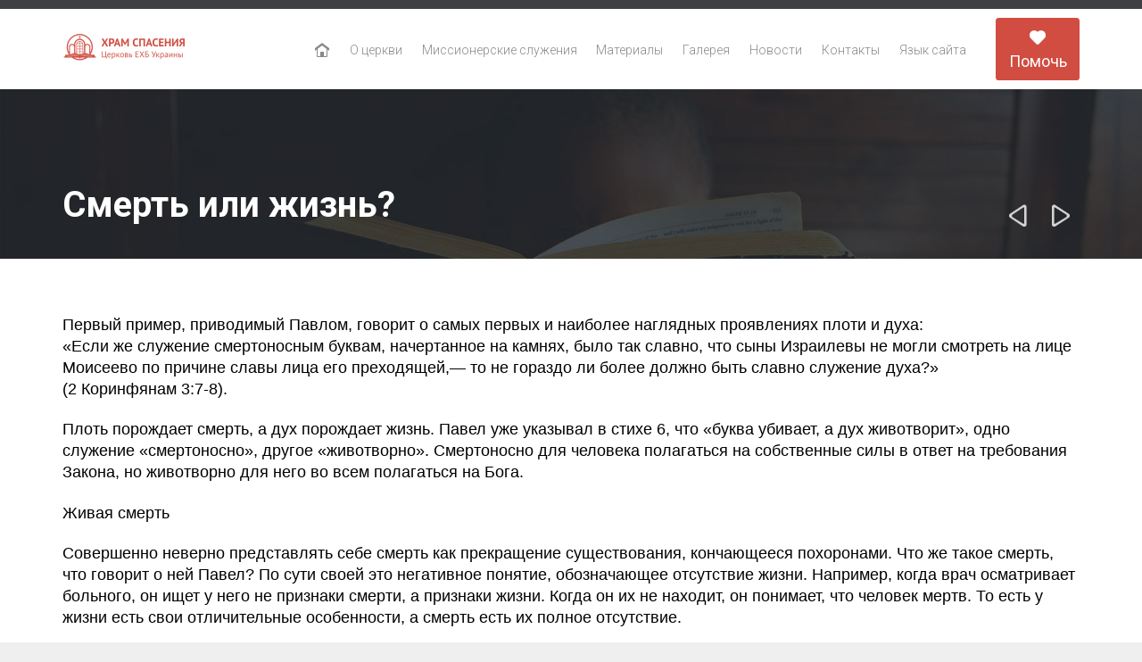

--- FILE ---
content_type: text/html; charset=UTF-8
request_url: https://pukhovachurch.org.ua/ru/proza/hristianskaja-zhizn/podlinnoe-hristianstvo/smert-ili-zhizn/
body_size: 16529
content:

<!DOCTYPE html>
<!--[if IE]><![endif]-->
<!--[if IE 8 ]> <html lang="ru-RU" class="no-js ie8"> <![endif]-->
<!--[if IE 9 ]> <html lang="ru-RU" class="no-js ie9"> <![endif]-->
<!--[if (gt IE 9)|!(IE)]><!--> <html lang="ru-RU" class="no-ie no-js"> <!--<![endif]-->

<head>
    <!-- Google Tag Manager -->
<script>(function(w,d,s,l,i){w[l]=w[l]||[];w[l].push({'gtm.start':
new Date().getTime(),event:'gtm.js'});var f=d.getElementsByTagName(s)[0],
j=d.createElement(s),dl=l!='dataLayer'?'&l='+l:'';j.async=true;j.src=
'https://www.googletagmanager.com/gtm.js?id='+i+dl;f.parentNode.insertBefore(j,f);
})(window,document,'script','dataLayer','GTM-KS9RLNS');</script>
<!-- End Google Tag Manager -->
	<meta charset="UTF-8" />
	<meta http-equiv="X-UA-Compatible" content="IE=edge,chrome=1" />
	<meta name="viewport" content="width=device-width, initial-scale=1">

	<link rel="pingback" href="https://pukhovachurch.org.ua/xmlrpc.php" />
	<meta name='robots' content='index, follow, max-image-preview:large, max-snippet:-1, max-video-preview:-1' />

	<!-- This site is optimized with the Yoast SEO plugin v26.7 - https://yoast.com/wordpress/plugins/seo/ -->
	<title>Смерть или жизнь? - Церковь ЕХБ &quot;Храм Спасения&quot;</title>
	<link rel="canonical" href="https://pukhovachurch.org.ua/ru/proza/hristianskaja-zhizn/podlinnoe-hristianstvo/smert-ili-zhizn/" />
	<meta property="og:locale" content="ru_RU" />
	<meta property="og:type" content="article" />
	<meta property="og:title" content="Смерть или жизнь? - Церковь ЕХБ &quot;Храм Спасения&quot;" />
	<meta property="og:description" content="Первый пример, приводимый Павлом, говорит о самых первых и наиболее наглядных проявлениях плоти и духа: «Если же служение смертоносным буквам, начертанное на камнях, было так славно, что сыны Израилевы не..." />
	<meta property="og:url" content="https://pukhovachurch.org.ua/ru/proza/hristianskaja-zhizn/podlinnoe-hristianstvo/smert-ili-zhizn/" />
	<meta property="og:site_name" content="Церковь ЕХБ &quot;Храм Спасения&quot;" />
	<meta property="article:published_time" content="2012-10-23T20:06:38+00:00" />
	<meta property="article:modified_time" content="2019-03-13T20:07:59+00:00" />
	<meta name="author" content="elenchuk" />
	<meta name="twitter:card" content="summary_large_image" />
	<meta name="twitter:label1" content="Написано автором" />
	<meta name="twitter:data1" content="elenchuk" />
	<script type="application/ld+json" class="yoast-schema-graph">{"@context":"https://schema.org","@graph":[{"@type":"Article","@id":"https://pukhovachurch.org.ua/ru/proza/hristianskaja-zhizn/podlinnoe-hristianstvo/smert-ili-zhizn/#article","isPartOf":{"@id":"https://pukhovachurch.org.ua/ru/proza/hristianskaja-zhizn/podlinnoe-hristianstvo/smert-ili-zhizn/"},"author":{"name":"elenchuk","@id":"https://pukhovachurch.org.ua/ru/home/#/schema/person/977fbb5b5d9694f1e7b3ba9e9b4743cc"},"headline":"Смерть или жизнь?","datePublished":"2012-10-23T20:06:38+00:00","dateModified":"2019-03-13T20:07:59+00:00","mainEntityOfPage":{"@id":"https://pukhovachurch.org.ua/ru/proza/hristianskaja-zhizn/podlinnoe-hristianstvo/smert-ili-zhizn/"},"wordCount":373,"articleSection":["Подлинное христианство"],"inLanguage":"ru-RU"},{"@type":"WebPage","@id":"https://pukhovachurch.org.ua/ru/proza/hristianskaja-zhizn/podlinnoe-hristianstvo/smert-ili-zhizn/","url":"https://pukhovachurch.org.ua/ru/proza/hristianskaja-zhizn/podlinnoe-hristianstvo/smert-ili-zhizn/","name":"Смерть или жизнь? - Церковь ЕХБ &quot;Храм Спасения&quot;","isPartOf":{"@id":"https://pukhovachurch.org.ua/ru/home/#website"},"datePublished":"2012-10-23T20:06:38+00:00","dateModified":"2019-03-13T20:07:59+00:00","author":{"@id":"https://pukhovachurch.org.ua/ru/home/#/schema/person/977fbb5b5d9694f1e7b3ba9e9b4743cc"},"breadcrumb":{"@id":"https://pukhovachurch.org.ua/ru/proza/hristianskaja-zhizn/podlinnoe-hristianstvo/smert-ili-zhizn/#breadcrumb"},"inLanguage":"ru-RU","potentialAction":[{"@type":"ReadAction","target":["https://pukhovachurch.org.ua/ru/proza/hristianskaja-zhizn/podlinnoe-hristianstvo/smert-ili-zhizn/"]}]},{"@type":"BreadcrumbList","@id":"https://pukhovachurch.org.ua/ru/proza/hristianskaja-zhizn/podlinnoe-hristianstvo/smert-ili-zhizn/#breadcrumb","itemListElement":[{"@type":"ListItem","position":1,"name":"Главная страница","item":"https://pukhovachurch.org.ua/ru/home/"},{"@type":"ListItem","position":2,"name":"Смерть или жизнь?"}]},{"@type":"WebSite","@id":"https://pukhovachurch.org.ua/ru/home/#website","url":"https://pukhovachurch.org.ua/ru/home/","name":"Церковь ЕХБ &quot;Храм Спасения&quot;","description":"","potentialAction":[{"@type":"SearchAction","target":{"@type":"EntryPoint","urlTemplate":"https://pukhovachurch.org.ua/ru/home/?s={search_term_string}"},"query-input":{"@type":"PropertyValueSpecification","valueRequired":true,"valueName":"search_term_string"}}],"inLanguage":"ru-RU"},{"@type":"Person","@id":"https://pukhovachurch.org.ua/ru/home/#/schema/person/977fbb5b5d9694f1e7b3ba9e9b4743cc","name":"elenchuk","image":{"@type":"ImageObject","inLanguage":"ru-RU","@id":"https://pukhovachurch.org.ua/ru/home/#/schema/person/image/","url":"https://secure.gravatar.com/avatar/8dc7293f8523ad88034f8ad61d17c354c4b6ba0d36d7f03db61603de1f140e18?s=96&d=mm&r=g","contentUrl":"https://secure.gravatar.com/avatar/8dc7293f8523ad88034f8ad61d17c354c4b6ba0d36d7f03db61603de1f140e18?s=96&d=mm&r=g","caption":"elenchuk"},"url":"https://pukhovachurch.org.ua/ru/author/elenchuk/"}]}</script>
	<!-- / Yoast SEO plugin. -->


<link rel='dns-prefetch' href='//www.googletagmanager.com' />
<link rel='dns-prefetch' href='//fonts.googleapis.com' />
<link rel="alternate" type="application/rss+xml" title="Церковь ЕХБ &quot;Храм Спасения&quot; &raquo; Лента" href="https://pukhovachurch.org.ua/ru/feed/" />
<link rel="alternate" type="application/rss+xml" title="Церковь ЕХБ &quot;Храм Спасения&quot; &raquo; Лента комментариев" href="https://pukhovachurch.org.ua/ru/comments/feed/" />
<link rel="alternate" type="text/calendar" title="Церковь ЕХБ &quot;Храм Спасения&quot; &raquo; Новостная лента iCal" href="https://pukhovachurch.org.ua/events/?ical=1" />
<link rel="alternate" type="application/rss+xml" title="Церковь ЕХБ &quot;Храм Спасения&quot; &raquo; Лента комментариев к &laquo;Смерть или жизнь?&raquo;" href="https://pukhovachurch.org.ua/ru/proza/hristianskaja-zhizn/podlinnoe-hristianstvo/smert-ili-zhizn/feed/" />
<link rel="alternate" title="oEmbed (JSON)" type="application/json+oembed" href="https://pukhovachurch.org.ua/wp-json/oembed/1.0/embed?url=https%3A%2F%2Fpukhovachurch.org.ua%2Fru%2Fproza%2Fhristianskaja-zhizn%2Fpodlinnoe-hristianstvo%2Fsmert-ili-zhizn%2F&#038;lang=ru" />
<link rel="alternate" title="oEmbed (XML)" type="text/xml+oembed" href="https://pukhovachurch.org.ua/wp-json/oembed/1.0/embed?url=https%3A%2F%2Fpukhovachurch.org.ua%2Fru%2Fproza%2Fhristianskaja-zhizn%2Fpodlinnoe-hristianstvo%2Fsmert-ili-zhizn%2F&#038;format=xml&#038;lang=ru" />
<style id='wp-img-auto-sizes-contain-inline-css' type='text/css'>
img:is([sizes=auto i],[sizes^="auto," i]){contain-intrinsic-size:3000px 1500px}
/*# sourceURL=wp-img-auto-sizes-contain-inline-css */
</style>
<link rel='stylesheet' id='sbi_styles-css' href='https://pukhovachurch.org.ua/wp-content/plugins/instagram-feed/css/sbi-styles.min.css?ver=6.10.0' type='text/css' media='all' />
<link rel='stylesheet' id='layerslider-css' href='https://pukhovachurch.org.ua/wp-content/plugins/layerslider/static/layerslider/css/layerslider.css?ver=6.6.0' type='text/css' media='all' />
<style id='wp-emoji-styles-inline-css' type='text/css'>

	img.wp-smiley, img.emoji {
		display: inline !important;
		border: none !important;
		box-shadow: none !important;
		height: 1em !important;
		width: 1em !important;
		margin: 0 0.07em !important;
		vertical-align: -0.1em !important;
		background: none !important;
		padding: 0 !important;
	}
/*# sourceURL=wp-emoji-styles-inline-css */
</style>
<link rel='stylesheet' id='wp-block-library-css' href='https://pukhovachurch.org.ua/wp-includes/css/dist/block-library/style.min.css?ver=6.9' type='text/css' media='all' />
<style id='global-styles-inline-css' type='text/css'>
:root{--wp--preset--aspect-ratio--square: 1;--wp--preset--aspect-ratio--4-3: 4/3;--wp--preset--aspect-ratio--3-4: 3/4;--wp--preset--aspect-ratio--3-2: 3/2;--wp--preset--aspect-ratio--2-3: 2/3;--wp--preset--aspect-ratio--16-9: 16/9;--wp--preset--aspect-ratio--9-16: 9/16;--wp--preset--color--black: #000000;--wp--preset--color--cyan-bluish-gray: #abb8c3;--wp--preset--color--white: #ffffff;--wp--preset--color--pale-pink: #f78da7;--wp--preset--color--vivid-red: #cf2e2e;--wp--preset--color--luminous-vivid-orange: #ff6900;--wp--preset--color--luminous-vivid-amber: #fcb900;--wp--preset--color--light-green-cyan: #7bdcb5;--wp--preset--color--vivid-green-cyan: #00d084;--wp--preset--color--pale-cyan-blue: #8ed1fc;--wp--preset--color--vivid-cyan-blue: #0693e3;--wp--preset--color--vivid-purple: #9b51e0;--wp--preset--gradient--vivid-cyan-blue-to-vivid-purple: linear-gradient(135deg,rgb(6,147,227) 0%,rgb(155,81,224) 100%);--wp--preset--gradient--light-green-cyan-to-vivid-green-cyan: linear-gradient(135deg,rgb(122,220,180) 0%,rgb(0,208,130) 100%);--wp--preset--gradient--luminous-vivid-amber-to-luminous-vivid-orange: linear-gradient(135deg,rgb(252,185,0) 0%,rgb(255,105,0) 100%);--wp--preset--gradient--luminous-vivid-orange-to-vivid-red: linear-gradient(135deg,rgb(255,105,0) 0%,rgb(207,46,46) 100%);--wp--preset--gradient--very-light-gray-to-cyan-bluish-gray: linear-gradient(135deg,rgb(238,238,238) 0%,rgb(169,184,195) 100%);--wp--preset--gradient--cool-to-warm-spectrum: linear-gradient(135deg,rgb(74,234,220) 0%,rgb(151,120,209) 20%,rgb(207,42,186) 40%,rgb(238,44,130) 60%,rgb(251,105,98) 80%,rgb(254,248,76) 100%);--wp--preset--gradient--blush-light-purple: linear-gradient(135deg,rgb(255,206,236) 0%,rgb(152,150,240) 100%);--wp--preset--gradient--blush-bordeaux: linear-gradient(135deg,rgb(254,205,165) 0%,rgb(254,45,45) 50%,rgb(107,0,62) 100%);--wp--preset--gradient--luminous-dusk: linear-gradient(135deg,rgb(255,203,112) 0%,rgb(199,81,192) 50%,rgb(65,88,208) 100%);--wp--preset--gradient--pale-ocean: linear-gradient(135deg,rgb(255,245,203) 0%,rgb(182,227,212) 50%,rgb(51,167,181) 100%);--wp--preset--gradient--electric-grass: linear-gradient(135deg,rgb(202,248,128) 0%,rgb(113,206,126) 100%);--wp--preset--gradient--midnight: linear-gradient(135deg,rgb(2,3,129) 0%,rgb(40,116,252) 100%);--wp--preset--font-size--small: 13px;--wp--preset--font-size--medium: 20px;--wp--preset--font-size--large: 36px;--wp--preset--font-size--x-large: 42px;--wp--preset--spacing--20: 0.44rem;--wp--preset--spacing--30: 0.67rem;--wp--preset--spacing--40: 1rem;--wp--preset--spacing--50: 1.5rem;--wp--preset--spacing--60: 2.25rem;--wp--preset--spacing--70: 3.38rem;--wp--preset--spacing--80: 5.06rem;--wp--preset--shadow--natural: 6px 6px 9px rgba(0, 0, 0, 0.2);--wp--preset--shadow--deep: 12px 12px 50px rgba(0, 0, 0, 0.4);--wp--preset--shadow--sharp: 6px 6px 0px rgba(0, 0, 0, 0.2);--wp--preset--shadow--outlined: 6px 6px 0px -3px rgb(255, 255, 255), 6px 6px rgb(0, 0, 0);--wp--preset--shadow--crisp: 6px 6px 0px rgb(0, 0, 0);}:where(.is-layout-flex){gap: 0.5em;}:where(.is-layout-grid){gap: 0.5em;}body .is-layout-flex{display: flex;}.is-layout-flex{flex-wrap: wrap;align-items: center;}.is-layout-flex > :is(*, div){margin: 0;}body .is-layout-grid{display: grid;}.is-layout-grid > :is(*, div){margin: 0;}:where(.wp-block-columns.is-layout-flex){gap: 2em;}:where(.wp-block-columns.is-layout-grid){gap: 2em;}:where(.wp-block-post-template.is-layout-flex){gap: 1.25em;}:where(.wp-block-post-template.is-layout-grid){gap: 1.25em;}.has-black-color{color: var(--wp--preset--color--black) !important;}.has-cyan-bluish-gray-color{color: var(--wp--preset--color--cyan-bluish-gray) !important;}.has-white-color{color: var(--wp--preset--color--white) !important;}.has-pale-pink-color{color: var(--wp--preset--color--pale-pink) !important;}.has-vivid-red-color{color: var(--wp--preset--color--vivid-red) !important;}.has-luminous-vivid-orange-color{color: var(--wp--preset--color--luminous-vivid-orange) !important;}.has-luminous-vivid-amber-color{color: var(--wp--preset--color--luminous-vivid-amber) !important;}.has-light-green-cyan-color{color: var(--wp--preset--color--light-green-cyan) !important;}.has-vivid-green-cyan-color{color: var(--wp--preset--color--vivid-green-cyan) !important;}.has-pale-cyan-blue-color{color: var(--wp--preset--color--pale-cyan-blue) !important;}.has-vivid-cyan-blue-color{color: var(--wp--preset--color--vivid-cyan-blue) !important;}.has-vivid-purple-color{color: var(--wp--preset--color--vivid-purple) !important;}.has-black-background-color{background-color: var(--wp--preset--color--black) !important;}.has-cyan-bluish-gray-background-color{background-color: var(--wp--preset--color--cyan-bluish-gray) !important;}.has-white-background-color{background-color: var(--wp--preset--color--white) !important;}.has-pale-pink-background-color{background-color: var(--wp--preset--color--pale-pink) !important;}.has-vivid-red-background-color{background-color: var(--wp--preset--color--vivid-red) !important;}.has-luminous-vivid-orange-background-color{background-color: var(--wp--preset--color--luminous-vivid-orange) !important;}.has-luminous-vivid-amber-background-color{background-color: var(--wp--preset--color--luminous-vivid-amber) !important;}.has-light-green-cyan-background-color{background-color: var(--wp--preset--color--light-green-cyan) !important;}.has-vivid-green-cyan-background-color{background-color: var(--wp--preset--color--vivid-green-cyan) !important;}.has-pale-cyan-blue-background-color{background-color: var(--wp--preset--color--pale-cyan-blue) !important;}.has-vivid-cyan-blue-background-color{background-color: var(--wp--preset--color--vivid-cyan-blue) !important;}.has-vivid-purple-background-color{background-color: var(--wp--preset--color--vivid-purple) !important;}.has-black-border-color{border-color: var(--wp--preset--color--black) !important;}.has-cyan-bluish-gray-border-color{border-color: var(--wp--preset--color--cyan-bluish-gray) !important;}.has-white-border-color{border-color: var(--wp--preset--color--white) !important;}.has-pale-pink-border-color{border-color: var(--wp--preset--color--pale-pink) !important;}.has-vivid-red-border-color{border-color: var(--wp--preset--color--vivid-red) !important;}.has-luminous-vivid-orange-border-color{border-color: var(--wp--preset--color--luminous-vivid-orange) !important;}.has-luminous-vivid-amber-border-color{border-color: var(--wp--preset--color--luminous-vivid-amber) !important;}.has-light-green-cyan-border-color{border-color: var(--wp--preset--color--light-green-cyan) !important;}.has-vivid-green-cyan-border-color{border-color: var(--wp--preset--color--vivid-green-cyan) !important;}.has-pale-cyan-blue-border-color{border-color: var(--wp--preset--color--pale-cyan-blue) !important;}.has-vivid-cyan-blue-border-color{border-color: var(--wp--preset--color--vivid-cyan-blue) !important;}.has-vivid-purple-border-color{border-color: var(--wp--preset--color--vivid-purple) !important;}.has-vivid-cyan-blue-to-vivid-purple-gradient-background{background: var(--wp--preset--gradient--vivid-cyan-blue-to-vivid-purple) !important;}.has-light-green-cyan-to-vivid-green-cyan-gradient-background{background: var(--wp--preset--gradient--light-green-cyan-to-vivid-green-cyan) !important;}.has-luminous-vivid-amber-to-luminous-vivid-orange-gradient-background{background: var(--wp--preset--gradient--luminous-vivid-amber-to-luminous-vivid-orange) !important;}.has-luminous-vivid-orange-to-vivid-red-gradient-background{background: var(--wp--preset--gradient--luminous-vivid-orange-to-vivid-red) !important;}.has-very-light-gray-to-cyan-bluish-gray-gradient-background{background: var(--wp--preset--gradient--very-light-gray-to-cyan-bluish-gray) !important;}.has-cool-to-warm-spectrum-gradient-background{background: var(--wp--preset--gradient--cool-to-warm-spectrum) !important;}.has-blush-light-purple-gradient-background{background: var(--wp--preset--gradient--blush-light-purple) !important;}.has-blush-bordeaux-gradient-background{background: var(--wp--preset--gradient--blush-bordeaux) !important;}.has-luminous-dusk-gradient-background{background: var(--wp--preset--gradient--luminous-dusk) !important;}.has-pale-ocean-gradient-background{background: var(--wp--preset--gradient--pale-ocean) !important;}.has-electric-grass-gradient-background{background: var(--wp--preset--gradient--electric-grass) !important;}.has-midnight-gradient-background{background: var(--wp--preset--gradient--midnight) !important;}.has-small-font-size{font-size: var(--wp--preset--font-size--small) !important;}.has-medium-font-size{font-size: var(--wp--preset--font-size--medium) !important;}.has-large-font-size{font-size: var(--wp--preset--font-size--large) !important;}.has-x-large-font-size{font-size: var(--wp--preset--font-size--x-large) !important;}
/*# sourceURL=global-styles-inline-css */
</style>

<style id='classic-theme-styles-inline-css' type='text/css'>
/*! This file is auto-generated */
.wp-block-button__link{color:#fff;background-color:#32373c;border-radius:9999px;box-shadow:none;text-decoration:none;padding:calc(.667em + 2px) calc(1.333em + 2px);font-size:1.125em}.wp-block-file__button{background:#32373c;color:#fff;text-decoration:none}
/*# sourceURL=/wp-includes/css/classic-themes.min.css */
</style>
<link rel='stylesheet' id='wpv-gfonts-css' href='//fonts.googleapis.com/css?family=Roboto%3Abold%2Cnormal%2C300&#038;subset=latin&#038;ver=25.4' type='text/css' media='all' />
<link rel='stylesheet' id='front-magnific-popup-css' href='https://pukhovachurch.org.ua/wp-content/themes/church-event/wpv_theme/assets/css/magnific.css?ver=6.9' type='text/css' media='all' />
<link rel='stylesheet' id='front-all-css' href='https://pukhovachurch.org.ua/wp-content/themes/church-event/cache/all.css?ver=1762160475' type='text/css' media='all' />
<style id='front-all-inline-css' type='text/css'>
@media (max-width: 959px){
.hide_mobile_inner {
display:none!important;
}
}

body.single-post .image-post-format .post-media {

  display: none;

}

.page-id-1849 .page-header .title {
padding-top: 60px;
}
.wpv-single-event-after-details .sep{
margin: 10px 0;
}


.when-where{color: #ffffff;}


/* Welcome page only! */
.screens .linkarea img{
	box-shadow: 0px 2px 4px 0px rgba(0,0,0,0.10);
	transition: all .3s ease;
	border-radius: 2px;
}

.screens .linkarea img:hover {
	box-shadow: 0px 2px 20px 0px rgba(0,0,0,0.16);
	margin-top: -10px;
}
.page-id-24672 #style-switcher{
display: none;
}

.w-header {
	text-align: center;
}
.w-header .grid-1-5{
	display: inline-block;
	float: none;
	vertical-align: top:
}
.w-header h3{
	margin: 0px;
	font-weight: 600;
	color: #fff;
}
.w-header p{
	margin-top: 0.5em
}
.w-header .sep{
	opacity: 0.2;
}
.w-header h1, .w-header h4, .w-header p, .w-white{
	color: #fff !important;
}

body.page-id-24672.no-header-sidebars.no-page-header .page-wrapper{
	padding-top: 0px;
}

.page-id-24672 h2{
	font-size: 3em;
	line-height: 1em;
	font-weight: 100;
	color: #7C8A8D;
	margin-bottom: 10px;
}

.big-text {
	font-size: 1.3em;
	line-height: 1.2em;
	font-weight: 100
}

.plugin-logos img{
	padding: 0px 20px;
	display: inline-block;
}


.more-testimonials{
	border: solid 1px #EDEDED;
	text-align: center;
	padding: 20px 30px;
	border: 1px solid #D9D9D9;
}
.more-testimonials h3{
	margin-bottom: 9px;
	margin-top: 6px;
}
.more-testimonials p{
	margin-top: 0px;
}
.dark-bg h2{
	color: #fff !important;
}

@media (max-width: 958px){
.twitter-button{
	margin-bottom: 20px;
}
body.page-id-24672 .row{
	margin-bottom: 0px;
}
.w-hide-bg{
	padding:0px !important;
	background-image: none !important;
}
.dark-bg{
	background-image: none !important;
}

.w-mobile-hide{
	display: none;
}
.w-hide-bg .push{
	display: none;
}
}

.sluzhitely{
text-align: center}

.sluzhitely img{
display: inline}

.deviz{
    text-align: center;
    color: #d14d42;
    text-transform: uppercase;
    font-size: 30px;
    line-height: 10px;
}

@media (max-width: 414px){
.deviz {
    text-align: center;
    color: #d14d42;
    text-transform: uppercase;
    font-size: 27px;
    line-height: 10px;
}
}

blockquote a, blockquote p, blockquote {
font: normal 18px "Roboto";
margin-bottom: 0;
}

*, p, .main-container {
font: normal 18px/20px "Arial";
line-height: 24px;
}

.rozklad {
    max-width: 600px;
    margin: 0 auto;
}

.rozklad__item {
    padding: 10px 0;
    border-bottom: 1px solid #b2b6bf;
    margin-bottom: 16px;
    padding-bottom: 20px;
}

.rozklad__item:last-child {
    border-bottom: none;
}

.rozklad__day {
    font: 300 24px/30px "Roboto" !important;
    color: #d14d42 !important;
    margin-bottom: 20px;
}

.rozklad__details {
    display: flex;
    justify-content: space-between;
    align-items: center;
    margin-top: 8px;
}

.rozklad__event {
    font: 300 24px/30px "Roboto" !important;
    color: #ffffff !important;
}

.rozklad__time {
    font: 300 24px/30px "Roboto" !important;
    color: #ffffff;
text-align: center;
    margin: 0;
}

/*# sourceURL=front-all-inline-css */
</style>
<script type="text/javascript" id="layerslider-greensock-js-extra">
/* <![CDATA[ */
var LS_Meta = {"v":"6.6.0"};
//# sourceURL=layerslider-greensock-js-extra
/* ]]> */
</script>
<script type="text/javascript" data-cfasync="false" src="https://pukhovachurch.org.ua/wp-content/plugins/layerslider/static/layerslider/js/greensock.js?ver=1.19.0" id="layerslider-greensock-js"></script>
<script type="text/javascript" src="https://pukhovachurch.org.ua/wp-includes/js/jquery/jquery.min.js?ver=3.7.1" id="jquery-core-js"></script>
<script type="text/javascript" src="https://pukhovachurch.org.ua/wp-includes/js/jquery/jquery-migrate.min.js?ver=3.4.1" id="jquery-migrate-js"></script>
<script type="text/javascript" data-cfasync="false" src="https://pukhovachurch.org.ua/wp-content/plugins/layerslider/static/layerslider/js/layerslider.kreaturamedia.jquery.js?ver=6.6.0" id="layerslider-js"></script>
<script type="text/javascript" data-cfasync="false" src="https://pukhovachurch.org.ua/wp-content/plugins/layerslider/static/layerslider/js/layerslider.transitions.js?ver=6.6.0" id="layerslider-transitions-js"></script>
<script type="text/javascript" src="https://pukhovachurch.org.ua/wp-content/plugins/vamtam-love-it//includes/js/jquery.cookie.js?ver=6.9" id="jquery-cookie-js"></script>
<script type="text/javascript" id="love-it-js-extra">
/* <![CDATA[ */
var love_it_vars = {"ajaxurl":"https://pukhovachurch.org.ua/wp-admin/admin-ajax.php","nonce":"c50595c55e","already_loved_message":"You have already loved this item.","error_message":"Sorry, there was a problem processing your request.","logged_in":""};
//# sourceURL=love-it-js-extra
/* ]]> */
</script>
<script type="text/javascript" src="https://pukhovachurch.org.ua/wp-content/plugins/vamtam-love-it//includes/js/love-it.js?ver=6.9" id="love-it-js"></script>
<script type="text/javascript" src="https://pukhovachurch.org.ua/wp-content/themes/church-event/vamtam/assets/js/modernizr.min.js?ver=6.9" id="modernizr-js"></script>

<!-- Сниппет тегов Google (gtag.js), добавленный Site Kit -->
<!-- Сниппет Google Analytics добавлен с помощью Site Kit -->
<script type="text/javascript" src="https://www.googletagmanager.com/gtag/js?id=GT-MQD9NT2" id="google_gtagjs-js" async></script>
<script type="text/javascript" id="google_gtagjs-js-after">
/* <![CDATA[ */
window.dataLayer = window.dataLayer || [];function gtag(){dataLayer.push(arguments);}
gtag("set","linker",{"domains":["pukhovachurch.org.ua"]});
gtag("js", new Date());
gtag("set", "developer_id.dZTNiMT", true);
gtag("config", "GT-MQD9NT2");
//# sourceURL=google_gtagjs-js-after
/* ]]> */
</script>
<meta name="generator" content="Powered by LayerSlider 6.6.0 - Multi-Purpose, Responsive, Parallax, Mobile-Friendly Slider Plugin for WordPress." />
<!-- LayerSlider updates and docs at: https://layerslider.kreaturamedia.com -->
<link rel="https://api.w.org/" href="https://pukhovachurch.org.ua/wp-json/" /><link rel="alternate" title="JSON" type="application/json" href="https://pukhovachurch.org.ua/wp-json/wp/v2/posts/29234" /><link rel="EditURI" type="application/rsd+xml" title="RSD" href="https://pukhovachurch.org.ua/xmlrpc.php?rsd" />
<meta name="generator" content="WordPress 6.9" />
<link rel='shortlink' href='https://pukhovachurch.org.ua/?p=29234' />
<meta name="generator" content="Site Kit by Google 1.170.0" /><meta name="tec-api-version" content="v1"><meta name="tec-api-origin" content="https://pukhovachurch.org.ua"><link rel="alternate" href="https://pukhovachurch.org.ua/wp-json/tribe/events/v1/" /><style type="text/css">.recentcomments a{display:inline !important;padding:0 !important;margin:0 !important;}</style><meta name="redi-version" content="1.2.7" /><link rel="icon" href="https://pukhovachurch.org.ua/wp-content/uploads/2021/03/cropped-New-Project-32x32.png" sizes="32x32" />
<link rel="icon" href="https://pukhovachurch.org.ua/wp-content/uploads/2021/03/cropped-New-Project-192x192.png" sizes="192x192" />
<link rel="apple-touch-icon" href="https://pukhovachurch.org.ua/wp-content/uploads/2021/03/cropped-New-Project-180x180.png" />
<meta name="msapplication-TileImage" content="https://pukhovachurch.org.ua/wp-content/uploads/2021/03/cropped-New-Project-270x270.png" />
</head>
<body class="wp-singular post-template-default single single-post postid-29234 single-format-standard wp-theme-church-event layout-full tribe-no-js full pagination-infinite-scrolling sticky-header-type-normal wpv-not-scrolled has-page-header no-header-slider no-header-sidebars responsive-layout no-breadcrumbs no-slider-button-thumbnails sticky-header">
    <!-- Google Tag Manager (noscript) -->
<noscript><iframe src="https://www.googletagmanager.com/ns.html?id=GTM-KS9RLNS"
height="0" width="0" style="display:none;visibility:hidden"></iframe></noscript>
<!-- End Google Tag Manager (noscript) -->
	<span id="top"></span>
		<div id="page" class="main-container">

		<div class="fixed-header-box layout-logo-menu">
	<header class="main-header layout-logo-menu">
			<div id="top-nav-wrapper">
				<nav class="top-nav ctext">
			<div class="limit-wrapper top-nav-inner">
				<div class="row">
					<div class="row">
						<div class="grid-1-2 textcenter" id="top-nav-text">
	</div>					</div>
				</div>
			</div>
		</nav>
			</div>

		<div class="limit-wrapper">
	<div class="header-contents">
		<div class="first-row">
			<div class="logo-wrapper">
	<a href="#" id="mp-menu-trigger" class="icon-b" data-icon="&#57801;">Open/Close Menu</a>
		<a href="https://pukhovachurch.org.ua/ru/home" title="Церковь ЕХБ &quot;Храм Спасения&quot;" class="logo " style="min-width:140px">			<img src="https://pukhovachurch.org.ua/wp-content/uploads/2018/08/logo.png" alt="Церковь ЕХБ &quot;Храм Спасения&quot;" class="normal-logo" height="43" style="padding: 16px 0; max-height: 43px;"/>
							<img src="https://pukhovachurch.org.ua/wp-content/uploads/2018/08/logo-big.png" alt="Церковь ЕХБ &quot;Храм Спасения&quot;" class="alternative-logo" height="86" style="padding: 16px 0; max-height: 43px;"/>
						</a>
		<div class="mobile-logo-additions">
							<a href="https://pukhovachurch.org.ua/bez-rubriki-uk/rekvizyty-dlia-pozhertvuvan/" target="_blank" class="button vamtam-button accent1  button-filled hover-accent2 ">Допомогти</a>
			</div>
</div>

		</div>

		<div class="second-row ">
			<div id="menus">
				<nav id="main-menu">
		<a href="#main" title="Skip to content" class="visuallyhidden">Skip to content</a>
	<div class="menu-rossiiske-meniu-container"><ul id="menu-rossiiske-meniu" class="menu"><li id="menu-item-6" class="home menu-item menu-item-type-custom menu-item-object-custom menu-item-6"><a href="/ru/home/"><span>Главная</span></a></li>
<li id="menu-item-24897" class="hide_mobile_inner menu-item menu-item-type-custom menu-item-object-custom menu-item-has-children menu-item-24897"><a href="#"><span>О церкви</span></a>
<div class='sub-menu-wrapper'><ul class="sub-menu">
	<li id="menu-item-24896" class="menu-item menu-item-type-post_type menu-item-object-page menu-item-24896"><a href="https://pukhovachurch.org.ua/ru/about/"><span>История церкви</span></a></li>
	<li id="menu-item-24676" class="menu-item menu-item-type-post_type menu-item-object-page menu-item-24676"><a href="https://pukhovachurch.org.ua/ru/sluzhitely/"><span>Наши служители</span></a></li>
	<li id="menu-item-24761" class="menu-item menu-item-type-custom menu-item-object-custom menu-item-24761"><a href="/ru/events"><span>Календарь событий</span></a></li>
	<li id="menu-item-32342" class="menu-item menu-item-type-post_type menu-item-object-post menu-item-32342"><a href="https://pukhovachurch.org.ua/ru/bez-rubriki-ru/rekvyzyty-dlia-pozhertvovanyi/"><span>Реквизиты для пожертвований</span></a></li>
</ul></div>
</li>
<li id="menu-item-24738" class="menu-item menu-item-type-post_type menu-item-object-page menu-item-24738"><a href="https://pukhovachurch.org.ua/ru/sluzhenija/"><span>Миссионерские служения</span></a></li>
<li id="menu-item-25448" class="hide_mobile_inner menu-item menu-item-type-custom menu-item-object-custom menu-item-has-children menu-item-25448"><a href="#"><span>Материалы</span></a>
<div class='sub-menu-wrapper'><ul class="sub-menu">
	<li id="menu-item-25416" class="menu-item menu-item-type-post_type menu-item-object-page menu-item-25416"><a href="https://pukhovachurch.org.ua/ru/propovedi/"><span>Проповеди</span></a></li>
	<li id="menu-item-25408" class="menu-item menu-item-type-taxonomy menu-item-object-category menu-item-25408"><a href="https://pukhovachurch.org.ua/ru/istorii-i-svidetelstva/"><span>Истории и свидетельства</span></a></li>
	<li id="menu-item-25412" class="menu-item menu-item-type-taxonomy menu-item-object-category menu-item-25412"><a href="https://pukhovachurch.org.ua/ru/publicistika/"><span>Публицистика</span></a></li>
	<li id="menu-item-25410" class="menu-item menu-item-type-taxonomy menu-item-object-category menu-item-25410"><a href="https://pukhovachurch.org.ua/ru/pojezija/"><span>Поэзия</span></a></li>
	<li id="menu-item-25411" class="menu-item menu-item-type-taxonomy menu-item-object-category current-post-ancestor menu-item-has-children menu-item-25411"><a href="https://pukhovachurch.org.ua/ru/proza/"><span>Проза</span></a>
	<div class='sub-menu-wrapper'><ul class="sub-menu">
		<li id="menu-item-26715" class="menu-item menu-item-type-taxonomy menu-item-object-category menu-item-26715"><a href="https://pukhovachurch.org.ua/ru/proza/apologetika/"><span>Апологетика</span></a></li>
		<li id="menu-item-26716" class="menu-item menu-item-type-taxonomy menu-item-object-category menu-item-26716"><a href="https://pukhovachurch.org.ua/ru/proza/bogoslovie/"><span>Богословие</span></a></li>
		<li id="menu-item-26717" class="menu-item menu-item-type-taxonomy menu-item-object-category menu-item-26717"><a href="https://pukhovachurch.org.ua/ru/proza/doktriny/"><span>Доктрины</span></a></li>
		<li id="menu-item-26718" class="menu-item menu-item-type-taxonomy menu-item-object-category menu-item-26718"><a href="https://pukhovachurch.org.ua/ru/proza/istorija/"><span>История</span></a></li>
		<li id="menu-item-26719" class="menu-item menu-item-type-taxonomy menu-item-object-category menu-item-26719"><a href="https://pukhovachurch.org.ua/ru/proza/semja-i-brak/"><span>Семья и брак</span></a></li>
		<li id="menu-item-26720" class="menu-item menu-item-type-taxonomy menu-item-object-category menu-item-26720"><a href="https://pukhovachurch.org.ua/ru/proza/tolkovanija/"><span>Толкования</span></a></li>
		<li id="menu-item-26721" class="menu-item menu-item-type-taxonomy menu-item-object-category current-post-ancestor menu-item-26721"><a href="https://pukhovachurch.org.ua/ru/proza/hristianskaja-zhizn/"><span>Христианская жизнь</span></a></li>
	</ul></div>
</li>
	<li id="menu-item-25409" class="menu-item menu-item-type-taxonomy menu-item-object-category menu-item-has-children menu-item-25409"><a href="https://pukhovachurch.org.ua/ru/periodika/"><span>Периодические издания</span></a>
	<div class='sub-menu-wrapper'><ul class="sub-menu">
		<li id="menu-item-25414" class="menu-item menu-item-type-taxonomy menu-item-object-category menu-item-25414"><a href="https://pukhovachurch.org.ua/ru/periodika/molitva-edinstvo-ljubov/"><span>Молитва, Единство, Любовь!</span></a></li>
		<li id="menu-item-26169" class="menu-item menu-item-type-taxonomy menu-item-object-category menu-item-26169"><a href="https://pukhovachurch.org.ua/ru/periodika/nashi-dni/"><span>Наши дни</span></a></li>
		<li id="menu-item-26170" class="menu-item menu-item-type-taxonomy menu-item-object-category menu-item-26170"><a href="https://pukhovachurch.org.ua/ru/periodika/hristianskaja-gazeta/"><span>Христианская газета</span></a></li>
		<li id="menu-item-26167" class="menu-item menu-item-type-taxonomy menu-item-object-category menu-item-26167"><a href="https://pukhovachurch.org.ua/ru/periodika/krynica-zhyccja/"><span>Крынiца жыцця</span></a></li>
		<li id="menu-item-26166" class="menu-item menu-item-type-taxonomy menu-item-object-category menu-item-26166"><a href="https://pukhovachurch.org.ua/ru/periodika/golos-istiny/"><span>Голос истины</span></a></li>
		<li id="menu-item-26168" class="menu-item menu-item-type-taxonomy menu-item-object-category menu-item-26168"><a href="https://pukhovachurch.org.ua/ru/periodika/mirt/"><span>Мирт</span></a></li>
	</ul></div>
</li>
	<li id="menu-item-25406" class="menu-item menu-item-type-taxonomy menu-item-object-category menu-item-25406"><a href="https://pukhovachurch.org.ua/ru/duhovnoe-nazidanie/"><span>Духовное назидание</span></a></li>
	<li id="menu-item-25407" class="menu-item menu-item-type-taxonomy menu-item-object-category menu-item-25407"><a href="https://pukhovachurch.org.ua/ru/illjustracii-k-propovedi/"><span>Иллюстрации к проповеди</span></a></li>
	<li id="menu-item-25413" class="menu-item menu-item-type-taxonomy menu-item-object-category menu-item-25413"><a href="https://pukhovachurch.org.ua/ru/tvorchestvo-bratev-i-sester/"><span>Творчество братьев и сестер</span></a></li>
</ul></div>
</li>
<li id="menu-item-24924" class="menu-item menu-item-type-post_type menu-item-object-page menu-item-24924"><a href="https://pukhovachurch.org.ua/ru/gallery/"><span>Галерея</span></a></li>
<li id="menu-item-24704" class="menu-item menu-item-type-post_type menu-item-object-page menu-item-24704"><a href="https://pukhovachurch.org.ua/ru/news/"><span>Новости</span></a></li>
<li id="menu-item-24678" class="menu-item menu-item-type-post_type menu-item-object-page menu-item-24678"><a href="https://pukhovachurch.org.ua/ru/contacts/"><span>Контакты</span></a></li>
<li id="menu-item-30987" class="menu-item menu-item-type-custom menu-item-object-custom menu-item-has-children menu-item-30987"><a href="#"><span>Язык сайта</span></a>
<div class='sub-menu-wrapper'><ul class="sub-menu">
	<li id="menu-item-30986-uk" class="lang-item lang-item-348 lang-item-uk no-translation lang-item-first menu-item menu-item-type-custom menu-item-object-custom menu-item-30986-uk"><a href="https://pukhovachurch.org.ua/" hreflang="uk" lang="uk"><span>Українська</span></a></li>
	<li id="menu-item-30986-ru" class="lang-item lang-item-245 lang-item-ru current-lang menu-item menu-item-type-custom menu-item-object-custom menu-item-30986-ru"><a href="https://pukhovachurch.org.ua/ru/proza/hristianskaja-zhizn/podlinnoe-hristianstvo/smert-ili-zhizn/" hreflang="ru-RU" lang="ru-RU"><span>Русский</span></a></li>
</ul></div>
</li>
</ul></div></nav>			</div>
		</div>

		
		
					<div id="phone-num"><div><a href="https://pukhovachurch.org.ua/ru/bez-rubriki-ru/rekvyzyty-dlia-pozhertvovanyi/" target="_blank" style='font-size: 18px;' class="button vamtam-button accent1  button-filled hover-accent2 "><span class='icon shortcode  ' style='color:#ffffff;'>&#57868;</span><span class="btext">Помочь</span></a></div></div>
			</div>
</div>	</header>

	</div><!-- / .fixed-header-box -->
<div class="shadow-bottom"></div>
		
		<div class="boxed-layout">
			<div class="pane-wrapper clearfix">
				<header class="header-middle row normal type-featured" style="min-height:0px">
						<div class="limit-wrapper">
				<div class="header-middle-content">
									</div>
			</div>
			</header>				<div id="main-content">
					<div id="sub-header" class="layout-full has-background">
	<div class="meta-header" style="background-color:#ffffff;background-image:url('http://pukhovachurch.org.ua/wp-content/uploads/2007/06/header_bg3.jpg');background-repeat:no-repeat;background-size:cover;background-attachment:scroll;">
		<div class="limit-wrapper">
			<div class="meta-header-inside">
				<header class="page-header has-buttons">
				<div class="page-header-content">
											<h1 style="color:#ffffff">
							<span class="title" itemprop="headline">Смерть или жизнь?</span>
													</h1>
										<span class="post-siblings">
	<a href="https://pukhovachurch.org.ua/ru/proza/hristianskaja-zhizn/podlinnoe-hristianstvo/smert-protiv-zhizni/" rel="prev"><span class="icon theme">&#58893;</span></a>
	
	<a href="https://pukhovachurch.org.ua/ru/proza/hristianskaja-zhizn/podlinnoe-hristianstvo/istochnik-smerti/" rel="next"><span class="icon theme">&#58892;</span></a></span>				</div>
			</header>			</div>
		</div>
	</div>
</div>					<!-- #main (do not remove this comment) -->
					<div id="main" role="main" class="layout-full">
												<div class="limit-wrapper">


	<div class="row page-wrapper">
		
		<article class="single-post-wrapper full post-29234 post type-post status-publish format-standard hentry category-podlinnoe-hristianstvo">
						<div class="page-content loop-wrapper clearfix full">
				<div class="post-article no-image-wrapper single">
	<div class="standard-post-format clearfix as-normal as-standard-post-format">
				<header class="single">
			<div class="content">
				<h4>
					<a href="https://pukhovachurch.org.ua/ru/proza/hristianskaja-zhizn/podlinnoe-hristianstvo/smert-ili-zhizn/" title="Смерть или жизнь?" class="entry-title">Смерть или жизнь?</a>
				</h4>
			</div>
		</header>
	<div class="post-content-outer single-post">


	<div class="post-content the-content">
	<div class="row "><div class="wpv-grid grid-1-1  wpv-first-level first unextended" style="padding-top:0px;padding-bottom:0px" id="wpv-column-4bc7077af0133d49db8bd5ab03548998" ><p>Первый пример, приводимый Павлом, говорит о самых первых и наиболее наглядных проявлениях плоти и духа:<br />
«Если же служение смертоносным буквам, начертанное на камнях, было так славно, что сыны Израилевы не могли смотреть на лице Моисеево по причине славы лица его преходящей,— то не гораздо ли более должно быть славно служение духа?»<br />
(2 Коринфянам 3:7-8).</p>
<p>Плоть порождает смерть, а дух порождает жизнь. Павел уже указывал в стихе 6, что «буква убивает, а дух животворит», одно служение &#171;смертоносно&#187;, другое &#171;животворно&#187;. Смертоносно для человека полагаться на собственные силы в ответ на требования Закона, но животворно для него во всем полагаться на Бога.</p>
<p>Живая смерть</p>
<p>Совершенно неверно представлять себе смерть как прекращение существования, кончающееся похоронами. Что же такое смерть, что говорит о ней Павел? По сути своей это негативное понятие, обозначающее отсутствие жизни. Например, когда врач осматривает больного, он ищет у него не признаки смерти, а признаки жизни. Когда он их не находит, он понимает, что человек мертв. То есть у жизни есть свои отличительные особенности, а смерть есть их полное отсутствие.</p>
<p>Следовательно, вопрос надо ставить по-другому: что такое жизнь? Что мы имеем в виду, когда говорим: «Вот это жизнь!»? Конечно, мы думаем об удовольствиях. Наслаждение — это тоже часть жизни, как ее задумывал Господь. Цель, смысл, чувство собственного достоинства, успех — без этого наша жизнь была бы пуста и пресна. Радость, мир, любовь, дружба, сила — в этом тоже наша жизнь. Пока мы обладаем всем этим, мы можем с уверенностью утверждать, что мы живем. Наверняка именно это имел в виду Христос, когда сказал: «Я пришел для того, чтоб имели жизнь и имели с избытком» (Иоанн 10:10). Вот это и есть Жизнь с большой буквы! Жизнь во всей своей полноте &#8212; любовь, радость, мир, долготерпение, кротость, благость, вера, воздержание.</p>
<p>Тогда что же такое смерть? Как мы уже выяснили, это отсутствие тех качеств, которые присущи жизни, или наличие качеств противоположных. Что есть отсутствие любви? Ненависть. Что есть отсутствие радости? Бедствия, нищета духа, а вследствие этого &#8212; страх, разочарование, тоска, тревога, враждебность, ревность, озлобленность, чувство одиночества, подавленность, жалость к самому себе. Все это — признаки отсутствия жизни, то есть признаки смерти. Нам не нужно ждать своей физической смерти, чтобы испытать все это, это уже сейчас является характерными чертами нашего существования.</div></div>
</div>
	
	<div class="clearfix share-btns">
	<div class="sep-3"></div>
	<ul class="socialcount" data-url="https://pukhovachurch.org.ua/ru/proza/hristianskaja-zhizn/podlinnoe-hristianstvo/smert-ili-zhizn/" data-share-text="Смерть или жизнь?" data-media="">
									<li class="facebook">
										<a href="https://www.facebook.com/sharer/sharer.php?u=https%3A%2F%2Fpukhovachurch.org.ua%2Fru%2Fproza%2Fhristianskaja-zhizn%2Fpodlinnoe-hristianstvo%2Fsmert-ili-zhizn%2F" title="Share on Facebook">
						<span class='icon shortcode  ' style=''>&#58155;</span>						<span class="count">Like</span>
					</a>
				</li>&nbsp;
																					</ul>
</div>

</div>	</div>
</div>
				<div class="clearboth">
					
				</div>
			</div>
		</article>

		
			</div>

					</div> <!-- .limit-wrapper -->

				</div><!-- / #main (do not remove this comment) -->

			</div><!-- #main-content -->

							<footer class="main-footer">
											<div class="footer-sidebars-wrapper">
							
		<div id="footer-sidebars" data-rows="3">
			<div class="row" data-num="0">
																										<aside class="cell-1-3  fit">
							<section id="text-13" class="widget widget_text"><h4 class="widget-title">О нас</h4>			<div class="textwidget">Мы - независимая церковь<br> евангельских христиан-баптистов Украины<br>"ХРАМ СПАСЕНИЯ" (Пуховская)<a href="/about/" class="accent-1"><br><br>Подробнее  →</a></div>
		</section>						</aside>
																																					<aside class="cell-1-3  fit">
							<section id="text-10" class="widget widget_text"><h4 class="widget-title">Богослужения</h4>			<div class="textwidget">Воскресение - 10:00<br/>
Вторник - 18:00 (Разбор)<br/>
Пятница - 18:30<br/><br/>
<a href="/events"  class="accent-1">Календарь событий  →</a></div>
		</section>						</aside>
																																					<aside class="cell-1-3  fit">
							<section id="custom_html-2" class="widget_text widget widget_custom_html"><h4 class="widget-title">Наши контакты</h4><div class="textwidget custom-html-widget">Киев, ул. Князя Всеволода Ярославича<br/>(Генерала Пухова), 4<br/>
Телефон: <a href="callto:380444030403">+38 (044) 403 0 403</a><br/>
Email: <a href="mailto:sergshap@hotmail.com">sergshap@hotmail.com</a><br/><br/>
<a href="/contacts/" class="accent-1">Подробнее  →</a>
</div></section>						</aside>
																		</div>
		</div>

								</div>
									</footer>

				
									<div class="copyrights">
						<div class="limit-wrapper">
							<div class="row">
								<div class="row "><div class="wpv-grid grid-1-3  wpv-first-level first unextended" style="padding-top:0px;padding-bottom:0px" id="wpv-column-9bc5ca2a0efeb2137bb7b4b5c2a41d7b" ><p>© 1961 - 2025</p></div>


<div class="wpv-grid grid-1-3  wpv-first-level unextended" style="padding-top:0px;padding-bottom:0px" id="wpv-column-1a273bd4dac441fb043db9eb1fa0290a" ><div class="push" style='height:10px'></div>
<h5 style="text-align: center;"><a href="#" class="wpv-scroll-to-top" style="color: #ffffff;" >Наверх страницы ↑</a></h5></div>


<div class="wpv-grid grid-1-3  wpv-first-level unextended" style="padding-top:0px;padding-bottom:0px" id="wpv-column-76b7ffb2d58603c7d60f26a963e7236d" ><div class="push" style='height:10px'></div><h5 style="color: #ffffff;  text-align: right;">Мы в соцсетях:     <a href="https://www.facebook.com/pukhovachurch.org.ua" target="_blank"><span class='icon shortcode  ' style='font-size:18px !important;color:#ffffff;'>&#58157;</span></a> <a href="https://www.instagram.com/pukhovachurch.org.ua/" target="_blank"><span class='icon shortcode  ' style='font-size:18px !important;color:#ffffff;'>&#58158;</span></a>  <a href="https://www.youtube.com/channel/UC62OrfLoH-NTSQ8I1LHRURA" target="_blank"><span class='icon shortcode  ' style='font-size:18px !important;color:#ffffff;'>&#58165;</span></a>     <a href="#" class="wpv-overlay-search-trigger"><span class='icon shortcode  ' style='font-size:18px !important;color:#ffffff;'>&#57645;</span></a></h5></div></div>							</div>
						</div>
					</div>
							
		</div><!-- / .pane-wrapper -->

	</div><!-- / .boxed-layout -->
</div><!-- / #page -->

<div id="wpv-overlay-search">
	<form action="https://pukhovachurch.org.ua/ru/home/" class="searchform" method="get" role="search" novalidate="">
		<input type="text" required="required" placeholder="Search..." name="s" value="" />
		<button type="submit" class="icon theme">&#58889;</button>
					<input type="hidden" name="lang" value="ru"/>
			</form>
</div>


<script type="speculationrules">
{"prefetch":[{"source":"document","where":{"and":[{"href_matches":"/*"},{"not":{"href_matches":["/wp-*.php","/wp-admin/*","/wp-content/uploads/*","/wp-content/*","/wp-content/plugins/*","/wp-content/themes/church-event/*","/*\\?(.+)"]}},{"not":{"selector_matches":"a[rel~=\"nofollow\"]"}},{"not":{"selector_matches":".no-prefetch, .no-prefetch a"}}]},"eagerness":"conservative"}]}
</script>
<script id='wpvpm-menu-item' type='text/html'><li>
	<% if(children.length > 0) { %>
		<a href="#" class="has-children <%= _.escape(classes.join(' ')) %>" title="<%= _.escape(attr_title) %>"><%= title %></a>
		<div class="mp-level">
			<div class="mp-level-header">
				<h2><%= title %></h2>
				<a class="mp-back" href="#"><%= WpvPushMenu.back %></a>
			</div>
			<ul>
				<% if(! (/^\s*$/.test(url)) ) { %>
					<li><a href="<%= _.escape(url) %>" class="<%= _.escape(classes.join(' ')) %>" title="<%= _.escape(attr_title) %>"><%= title %></a></li>
				<% } %>
				<%= content %>
			</ul>
		</div>
	<% } else { %>
		<a href="<%= _.escape(url) %>" class="<%= _.escape(classes.join(' ')) %>" title="<%= _.escape(attr_title) %>"><%= title %></a>
	<% } %>
</li></script><script id='wpvpm-menu-root' type='text/html'><nav id="mp-menu" class="mp-menu">
	<ul>
		<%= content %>
	</ul>
</nav>
</script>		<script>
		( function ( body ) {
			'use strict';
			body.className = body.className.replace( /\btribe-no-js\b/, 'tribe-js' );
		} )( document.body );
		</script>
		<!-- Instagram Feed JS -->
<script type="text/javascript">
var sbiajaxurl = "https://pukhovachurch.org.ua/wp-admin/admin-ajax.php";
</script>
<script> /* <![CDATA[ */var tribe_l10n_datatables = {"aria":{"sort_ascending":": activate to sort column ascending","sort_descending":": activate to sort column descending"},"length_menu":"Show _MENU_ entries","empty_table":"No data available in table","info":"Showing _START_ to _END_ of _TOTAL_ entries","info_empty":"Showing 0 to 0 of 0 entries","info_filtered":"(filtered from _MAX_ total entries)","zero_records":"No matching records found","search":"Search:","all_selected_text":"All items on this page were selected. ","select_all_link":"Select all pages","clear_selection":"Clear Selection.","pagination":{"all":"All","next":"Next","previous":"Previous"},"select":{"rows":{"0":"","_":": Selected %d rows","1":": Selected 1 row"}},"datepicker":{"dayNames":["\u0412\u043e\u0441\u043a\u0440\u0435\u0441\u0435\u043d\u044c\u0435","\u041f\u043e\u043d\u0435\u0434\u0435\u043b\u044c\u043d\u0438\u043a","\u0412\u0442\u043e\u0440\u043d\u0438\u043a","\u0421\u0440\u0435\u0434\u0430","\u0427\u0435\u0442\u0432\u0435\u0440\u0433","\u041f\u044f\u0442\u043d\u0438\u0446\u0430","\u0421\u0443\u0431\u0431\u043e\u0442\u0430"],"dayNamesShort":["\u0412\u0441","\u041f\u043d","\u0412\u0442","\u0421\u0440","\u0427\u0442","\u041f\u0442","\u0421\u0431"],"dayNamesMin":["\u0412\u0441","\u041f\u043d","\u0412\u0442","\u0421\u0440","\u0427\u0442","\u041f\u0442","\u0421\u0431"],"monthNames":["\u042f\u043d\u0432\u0430\u0440\u044c","\u0424\u0435\u0432\u0440\u0430\u043b\u044c","\u041c\u0430\u0440\u0442","\u0410\u043f\u0440\u0435\u043b\u044c","\u041c\u0430\u0439","\u0418\u044e\u043d\u044c","\u0418\u044e\u043b\u044c","\u0410\u0432\u0433\u0443\u0441\u0442","\u0421\u0435\u043d\u0442\u044f\u0431\u0440\u044c","\u041e\u043a\u0442\u044f\u0431\u0440\u044c","\u041d\u043e\u044f\u0431\u0440\u044c","\u0414\u0435\u043a\u0430\u0431\u0440\u044c"],"monthNamesShort":["\u042f\u043d\u0432\u0430\u0440\u044c","\u0424\u0435\u0432\u0440\u0430\u043b\u044c","\u041c\u0430\u0440\u0442","\u0410\u043f\u0440\u0435\u043b\u044c","\u041c\u0430\u0439","\u0418\u044e\u043d\u044c","\u0418\u044e\u043b\u044c","\u0410\u0432\u0433\u0443\u0441\u0442","\u0421\u0435\u043d\u0442\u044f\u0431\u0440\u044c","\u041e\u043a\u0442\u044f\u0431\u0440\u044c","\u041d\u043e\u044f\u0431\u0440\u044c","\u0414\u0435\u043a\u0430\u0431\u0440\u044c"],"monthNamesMin":["\u042f\u043d\u0432","\u0424\u0435\u0432","\u041c\u0430\u0440","\u0410\u043f\u0440","\u041c\u0430\u0439","\u0418\u044e\u043d","\u0418\u044e\u043b","\u0410\u0432\u0433","\u0421\u0435\u043d","\u041e\u043a\u0442","\u041d\u043e\u044f","\u0414\u0435\u043a"],"nextText":"Next","prevText":"Prev","currentText":"Today","closeText":"Done","today":"Today","clear":"Clear"}};/* ]]> */ </script><script type="text/javascript" src="https://pukhovachurch.org.ua/wp-content/plugins/the-events-calendar/common/build/js/user-agent.js?ver=da75d0bdea6dde3898df" id="tec-user-agent-js"></script>
<script src='https://pukhovachurch.org.ua/wp-content/plugins/the-events-calendar/common/build/js/underscore-before.js'></script>
<script type="text/javascript" src="https://pukhovachurch.org.ua/wp-includes/js/underscore.min.js?ver=1.13.7" id="underscore-js"></script>
<script src='https://pukhovachurch.org.ua/wp-content/plugins/the-events-calendar/common/build/js/underscore-after.js'></script>
<script type="text/javascript" src="https://pukhovachurch.org.ua/wp-includes/js/backbone.min.js?ver=1.6.0" id="backbone-js"></script>
<script type="text/javascript" id="vamtam-push-menu-js-extra">
/* <![CDATA[ */
var WpvPushMenu = {"items":{"title":"\u041c\u0435\u043d\u044e","description":"","type":"root","children":[{"url":"/ru/home/","title":"\u0413\u043b\u0430\u0432\u043d\u0430\u044f","attr_title":"","description":"test description","classes":["home","menu-item","menu-item-type-custom","menu-item-object-custom"],"type":"item","children":[]},{"title":"\u041e \u0446\u0435\u0440\u043a\u0432\u0438","description":"","type":"item","children":[{"url":"#","title":"\u041e \u0446\u0435\u0440\u043a\u0432\u0438","attr_title":"","description":"","classes":["hide_mobile_inner","menu-item","menu-item-type-custom","menu-item-object-custom"],"type":"item","children":[]},{"url":"https://pukhovachurch.org.ua/ru/about/","title":"\u0418\u0441\u0442\u043e\u0440\u0438\u044f \u0446\u0435\u0440\u043a\u0432\u0438","attr_title":"","description":"","classes":["","menu-item","menu-item-type-post_type","menu-item-object-page"],"type":"item","children":[]},{"url":"https://pukhovachurch.org.ua/ru/sluzhitely/","title":"\u041d\u0430\u0448\u0438 \u0441\u043b\u0443\u0436\u0438\u0442\u0435\u043b\u0438","attr_title":"","description":"","classes":["","menu-item","menu-item-type-post_type","menu-item-object-page"],"type":"item","children":[]},{"url":"/ru/events","title":"\u041a\u0430\u043b\u0435\u043d\u0434\u0430\u0440\u044c \u0441\u043e\u0431\u044b\u0442\u0438\u0439","attr_title":"","description":"","classes":["","menu-item","menu-item-type-custom","menu-item-object-custom"],"type":"item","children":[]},{"url":"https://pukhovachurch.org.ua/ru/bez-rubriki-ru/rekvyzyty-dlia-pozhertvovanyi/","title":"\u0420\u0435\u043a\u0432\u0438\u0437\u0438\u0442\u044b \u0434\u043b\u044f \u043f\u043e\u0436\u0435\u0440\u0442\u0432\u043e\u0432\u0430\u043d\u0438\u0439","attr_title":"","description":"","classes":["","menu-item","menu-item-type-post_type","menu-item-object-post"],"type":"item","children":[]}]},{"url":"https://pukhovachurch.org.ua/ru/sluzhenija/","title":"\u041c\u0438\u0441\u0441\u0438\u043e\u043d\u0435\u0440\u0441\u043a\u0438\u0435 \u0441\u043b\u0443\u0436\u0435\u043d\u0438\u044f","attr_title":"","description":"","classes":["","menu-item","menu-item-type-post_type","menu-item-object-page"],"type":"item","children":[]},{"title":"\u041c\u0430\u0442\u0435\u0440\u0438\u0430\u043b\u044b","description":"","type":"item","children":[{"url":"#","title":"\u041c\u0430\u0442\u0435\u0440\u0438\u0430\u043b\u044b","attr_title":"","description":"","classes":["hide_mobile_inner","menu-item","menu-item-type-custom","menu-item-object-custom"],"type":"item","children":[]},{"url":"https://pukhovachurch.org.ua/ru/propovedi/","title":"\u041f\u0440\u043e\u043f\u043e\u0432\u0435\u0434\u0438","attr_title":"","description":"","classes":["","menu-item","menu-item-type-post_type","menu-item-object-page"],"type":"item","children":[]},{"url":"https://pukhovachurch.org.ua/ru/istorii-i-svidetelstva/","title":"\u0418\u0441\u0442\u043e\u0440\u0438\u0438 \u0438 \u0441\u0432\u0438\u0434\u0435\u0442\u0435\u043b\u044c\u0441\u0442\u0432\u0430","attr_title":"","description":"","classes":["","menu-item","menu-item-type-taxonomy","menu-item-object-category"],"type":"item","children":[]},{"url":"https://pukhovachurch.org.ua/ru/publicistika/","title":"\u041f\u0443\u0431\u043b\u0438\u0446\u0438\u0441\u0442\u0438\u043a\u0430","attr_title":"","description":"","classes":["","menu-item","menu-item-type-taxonomy","menu-item-object-category"],"type":"item","children":[]},{"url":"https://pukhovachurch.org.ua/ru/pojezija/","title":"\u041f\u043e\u044d\u0437\u0438\u044f","attr_title":"","description":"","classes":["","menu-item","menu-item-type-taxonomy","menu-item-object-category"],"type":"item","children":[]},{"title":"\u041f\u0440\u043e\u0437\u0430","description":"","type":"item","children":[{"url":"https://pukhovachurch.org.ua/ru/proza/","title":"\u041f\u0440\u043e\u0437\u0430","attr_title":"","description":"","classes":["","menu-item","menu-item-type-taxonomy","menu-item-object-category","current-post-ancestor"],"type":"item","children":[]},{"url":"https://pukhovachurch.org.ua/ru/proza/apologetika/","title":"\u0410\u043f\u043e\u043b\u043e\u0433\u0435\u0442\u0438\u043a\u0430","attr_title":"","description":"","classes":["","menu-item","menu-item-type-taxonomy","menu-item-object-category"],"type":"item","children":[]},{"url":"https://pukhovachurch.org.ua/ru/proza/bogoslovie/","title":"\u0411\u043e\u0433\u043e\u0441\u043b\u043e\u0432\u0438\u0435","attr_title":"","description":"","classes":["","menu-item","menu-item-type-taxonomy","menu-item-object-category"],"type":"item","children":[]},{"url":"https://pukhovachurch.org.ua/ru/proza/doktriny/","title":"\u0414\u043e\u043a\u0442\u0440\u0438\u043d\u044b","attr_title":"","description":"","classes":["","menu-item","menu-item-type-taxonomy","menu-item-object-category"],"type":"item","children":[]},{"url":"https://pukhovachurch.org.ua/ru/proza/istorija/","title":"\u0418\u0441\u0442\u043e\u0440\u0438\u044f","attr_title":"","description":"","classes":["","menu-item","menu-item-type-taxonomy","menu-item-object-category"],"type":"item","children":[]},{"url":"https://pukhovachurch.org.ua/ru/proza/semja-i-brak/","title":"\u0421\u0435\u043c\u044c\u044f \u0438 \u0431\u0440\u0430\u043a","attr_title":"","description":"","classes":["","menu-item","menu-item-type-taxonomy","menu-item-object-category"],"type":"item","children":[]},{"url":"https://pukhovachurch.org.ua/ru/proza/tolkovanija/","title":"\u0422\u043e\u043b\u043a\u043e\u0432\u0430\u043d\u0438\u044f","attr_title":"","description":"","classes":["","menu-item","menu-item-type-taxonomy","menu-item-object-category"],"type":"item","children":[]},{"url":"https://pukhovachurch.org.ua/ru/proza/hristianskaja-zhizn/","title":"\u0425\u0440\u0438\u0441\u0442\u0438\u0430\u043d\u0441\u043a\u0430\u044f \u0436\u0438\u0437\u043d\u044c","attr_title":"","description":"","classes":["","menu-item","menu-item-type-taxonomy","menu-item-object-category","current-post-ancestor"],"type":"item","children":[]}]},{"title":"\u041f\u0435\u0440\u0438\u043e\u0434\u0438\u0447\u0435\u0441\u043a\u0438\u0435 \u0438\u0437\u0434\u0430\u043d\u0438\u044f","description":"","type":"item","children":[{"url":"https://pukhovachurch.org.ua/ru/periodika/","title":"\u041f\u0435\u0440\u0438\u043e\u0434\u0438\u0447\u0435\u0441\u043a\u0438\u0435 \u0438\u0437\u0434\u0430\u043d\u0438\u044f","attr_title":"","description":"","classes":["","menu-item","menu-item-type-taxonomy","menu-item-object-category"],"type":"item","children":[]},{"url":"https://pukhovachurch.org.ua/ru/periodika/molitva-edinstvo-ljubov/","title":"\u041c\u043e\u043b\u0438\u0442\u0432\u0430, \u0415\u0434\u0438\u043d\u0441\u0442\u0432\u043e, \u041b\u044e\u0431\u043e\u0432\u044c!","attr_title":"","description":"","classes":["","menu-item","menu-item-type-taxonomy","menu-item-object-category"],"type":"item","children":[]},{"url":"https://pukhovachurch.org.ua/ru/periodika/nashi-dni/","title":"\u041d\u0430\u0448\u0438 \u0434\u043d\u0438","attr_title":"","description":"\u041f\u0440\u043e\u043f\u043e\u0432\u0435\u0434\u0438 \u0438 \u0440\u0430\u0441\u0441\u043a\u0430\u0437\u044b, \u0440\u0430\u0437\u043c\u044b\u0448\u043b\u0435\u043d\u0438\u044f \u0438 \u0438\u043d\u0442\u0435\u0440\u0435\u0441\u043d\u044b\u0435 \u0432\u044b\u0441\u043a\u0430\u0437\u044b\u0432\u0430\u043d\u0438\u044f, \u0441\u0442\u0438\u0445\u0438 \u0445\u0440\u0438\u0441\u0442\u0438\u0430\u043d\u0441\u043a\u0438\u0445 \u043f\u043e\u044d\u0442\u043e\u0432 \u0438, \u0431\u044b\u0442\u044c \u043c\u043e\u0436\u0435\u0442, \u043e\u0442\u0432\u0435\u0442\u044b \u043d\u0430 \u0432\u043e\u043f\u0440\u043e\u0441\u044b \u0434\u0430\u0432\u043d\u043e \u0432\u0430\u0441 \u0432\u043e\u043b\u043d\u0443\u044e\u0449\u0438\u0435 \u0432\u044b \u043d\u0430\u0439\u0434\u0435\u0442\u0435 \u043d\u0430 \u0441\u0442\u0440\u0430\u043d\u0438\u0446\u0430\u0445 \u043d\u0430\u0448\u0435\u0439 \u0433\u0430\u0437\u0435\u0442\u044b.","classes":["","menu-item","menu-item-type-taxonomy","menu-item-object-category"],"type":"item","children":[]},{"url":"https://pukhovachurch.org.ua/ru/periodika/hristianskaja-gazeta/","title":"\u0425\u0440\u0438\u0441\u0442\u0438\u0430\u043d\u0441\u043a\u0430\u044f \u0433\u0430\u0437\u0435\u0442\u0430","attr_title":"","description":"\u0415\u0436\u0435\u043c\u0435\u0441\u044f\u0447\u043d\u0430\u044f \u043d\u0435\u0437\u0430\u0432\u0438\u0441\u0438\u043c\u0430\u044f \u043c\u0435\u0436\u0434\u0443\u043d\u0430\u0440\u043e\u0434\u043d\u0430\u044f \u0433\u0430\u0437\u0435\u0442\u0430. \u0418\u0437\u0434\u0430\u0435\u0442\u0441\u044f \u0432 \u0413\u0435\u0440\u043c\u0430\u043d\u0438\u0438, \u0420\u043e\u0441c\u0438\u0435, \u0421\u0428\u0410, \u0423\u043a\u0440\u0430\u0438\u043d\u0435 \u0438 \u0434\u0440\u0443\u0433\u0438\u0445 \u0441\u0442\u0440\u0430\u043d\u0430\u0445. \u0422\u0438\u0440\u0430\u0436 22 \u0442\u044b\u0441\u044f\u0447\u0438 \u044d\u043a\u0437\u0435\u043c\u043f\u043b\u044f\u0440\u043e\u0432, 8,5 \u0438\u0437 \u043a\u043e\u0442\u043e\u0440\u044b\u0445 \u0440\u0430\u0441\u043f\u0440\u043e\u0441\u0442\u0440\u0430\u043d\u044f\u0435\u0442\u0441\u044f \u0432 \u0423\u043a\u0440\u0430\u0438\u043d\u0435. \u0412 \u043e\u0441\u043d\u043e\u0432\u043d\u043e\u043c, \u0433\u0430\u0437\u0435\u0442\u0430 \u0440\u0430\u0441\u0441\u0447\u0438\u0442\u0430\u043d\u0430 \u043d\u0430 \u0441\u043e\u0441\u0442\u043e\u044f\u0432\u0448\u0438\u0445\u0441\u044f \u0432\u0435\u0440\u0443\u044e\u0449\u0438\u0445.","classes":["","menu-item","menu-item-type-taxonomy","menu-item-object-category"],"type":"item","children":[]},{"url":"https://pukhovachurch.org.ua/ru/periodika/krynica-zhyccja/","title":"\u041a\u0440\u044b\u043di\u0446\u0430 \u0436\u044b\u0446\u0446\u044f","attr_title":"","description":"\u0426\u0435\u043b\u044c \u0436\u0443\u0440\u043d\u0430\u043b\u0430 \u2014 \u0443\u043a\u0430\u0437\u0430\u0442\u044c \u043b\u044e\u0434\u044f\u043c \u043d\u0430 \u0434\u0435\u0439\u0441\u0442\u0432\u0438\u0442\u0435\u043b\u044c\u043d\u044b\u0439 \u0418\u0441\u0442\u043e\u0447\u043d\u0438\u043a \u0416\u0438\u0437\u043d\u0438 \u2013 \u0418\u0438\u0441\u0443\u0441\u0430 \u0425\u0440\u0438\u0441\u0442\u0430, \u0447\u0435\u0440\u0435\u0437 \u041a\u043e\u0442\u043e\u0440\u043e\u0433\u043e \u043c\u044b \u043c\u043e\u0436\u0435\u043c \u043e\u0431\u0440\u0435\u0441\u0442\u0438 \u0446\u0435\u043b\u044c \u0438 \u0441\u043c\u044b\u0441\u043b \u0436\u0438\u0437\u043d\u0438, \u0434\u043b\u044f \u0441\u0432\u043e\u0435\u0439 \u0434\u0443\u0448\u0438 \u043f\u043e\u043b\u0443\u0447\u0438\u0442\u044c \u043c\u0438\u0440 \u0438 \u043f\u043e\u043a\u043e\u0439. \u0423\u0437\u043d\u0430\u0439\u0442\u0435, \u043a\u0430\u043a \u0425\u0440\u0438\u0441\u0442\u043e\u0441 \u0438\u0437\u043c\u0435\u043d\u044f\u0435\u0442 \u043d\u0430\u0448\u0443 \u0436\u0438\u0437\u043d\u044c, \u043d\u0430\u043f\u043e\u043b\u043d\u044f\u044f \u0435\u0435 \u0421\u0432\u043e\u0438\u043c \u043f\u0440\u0438\u0441\u0443\u0442\u0441\u0442\u0432\u0438\u0435\u043c \u0438 \u043a\u0430\u0436\u0434\u043e\u0434\u043d\u0435\u0432\u043d\u044b\u043c\u0438 \u0431\u043b\u0430\u0433\u043e\u0441\u043b\u043e\u0432\u0435\u043d\u0438\u044f\u043c\u0438.","classes":["","menu-item","menu-item-type-taxonomy","menu-item-object-category"],"type":"item","children":[]},{"url":"https://pukhovachurch.org.ua/ru/periodika/golos-istiny/","title":"\u0413\u043e\u043b\u043e\u0441 \u0438\u0441\u0442\u0438\u043d\u044b","attr_title":"","description":"\u0416\u0443\u0440\u043d\u0430\u043b \u00ab\u0413\u043e\u043b\u043e\u0441 \u0418\u0441\u0442\u0438\u043d\u044b\u00bb \u0443\u0447\u0440\u0435\u0436\u0434\u0435\u043d \u0421\u043b\u0430\u0432\u044f\u043d\u0441\u043a\u043e\u0439 \u0411\u0430\u043f\u0442\u0438\u0441\u0442\u0441\u043a\u043e\u0439 \u0426\u0435\u0440\u043a\u043e\u0432\u044c\u044e \u0433\u043e\u0440\u043e\u0434\u0430 \u0421\u043f\u043e\u043a\u0435\u043d, \u0448\u0442\u0430\u0442 \u0412\u0430\u0448\u0438\u043d\u0433\u0442\u043e\u043d (\u0421\u0428\u0410). \u041f\u0435\u0440\u0438\u043e\u0434\u0438\u0447\u043d\u043e\u0441\u0442\u044c \u0438\u0437\u0434\u0430\u043d\u0438\u044f: 12 \u0440\u0430\u0437 \u0432 \u0433\u043e\u0434\u0443. \u041e\u0431\u044a\u0435\u043c: 32 \u0441\u0442\u0440\u0430\u043d\u0438\u0446\u044b. \u0418\u0437\u0434\u0430\u0435\u0442\u0441\u044f \u0441 1999 \u0433\u043e\u0434\u0430.","classes":["","menu-item","menu-item-type-taxonomy","menu-item-object-category"],"type":"item","children":[]},{"url":"https://pukhovachurch.org.ua/ru/periodika/mirt/","title":"\u041c\u0438\u0440\u0442","attr_title":"","description":"\u0413\u0430\u0437\u0435\u0442\u0430 (48 \u0441\u0442\u0440\u0430\u043d\u0438\u0446 \u0410-4) \u0432\u044b\u0445\u043e\u0434\u0438\u0442 \u0447\u0435\u0442\u044b\u0440\u0435 \u0440\u0430\u0437\u0430 \u0432 \u0433\u043e\u0434 \u0442\u0438\u0440\u0430\u0436\u043e\u043c 7.500 \u044d\u043a\u0437\u0435\u043c\u043f\u043b\u044f\u0440\u043e\u0432. \u041e\u043d\u0430 \u0440\u0430\u0441\u043f\u0440\u043e\u0441\u0442\u0440\u0430\u043d\u044f\u0435\u0442\u0441\u044f \u043f\u043e \u043f\u043e\u0434\u043f\u0438\u0441\u043a\u0435, \u0447\u0435\u0440\u0435\u0437 \u0445\u0440\u0438\u0441\u0442\u0438\u0430\u043d\u0441\u043a\u0438\u0435 \u043a\u043d\u0438\u0436\u043d\u044b\u0435 \u043c\u0430\u0433\u0430\u0437\u0438\u043d\u044b \u0438 \u0435\u0432\u0430\u043d\u0433\u0435\u043b\u044c\u0441\u043a\u0438\u0435 \u0446\u0435\u0440\u043a\u0432\u0438 \u0432 \u0420\u043e\u0441\u0441\u0438\u0438, \u0423\u043a\u0440\u0430\u0438\u043d\u0435 \u0438 \u0411\u0435\u043b\u0430\u0440\u0443\u0441\u0438.","classes":["","menu-item","menu-item-type-taxonomy","menu-item-object-category"],"type":"item","children":[]}]},{"url":"https://pukhovachurch.org.ua/ru/duhovnoe-nazidanie/","title":"\u0414\u0443\u0445\u043e\u0432\u043d\u043e\u0435 \u043d\u0430\u0437\u0438\u0434\u0430\u043d\u0438\u0435","attr_title":"","description":"","classes":["","menu-item","menu-item-type-taxonomy","menu-item-object-category"],"type":"item","children":[]},{"url":"https://pukhovachurch.org.ua/ru/illjustracii-k-propovedi/","title":"\u0418\u043b\u043b\u044e\u0441\u0442\u0440\u0430\u0446\u0438\u0438 \u043a \u043f\u0440\u043e\u043f\u043e\u0432\u0435\u0434\u0438","attr_title":"","description":"","classes":["","menu-item","menu-item-type-taxonomy","menu-item-object-category"],"type":"item","children":[]},{"url":"https://pukhovachurch.org.ua/ru/tvorchestvo-bratev-i-sester/","title":"\u0422\u0432\u043e\u0440\u0447\u0435\u0441\u0442\u0432\u043e \u0431\u0440\u0430\u0442\u044c\u0435\u0432 \u0438 \u0441\u0435\u0441\u0442\u0435\u0440","attr_title":"","description":"","classes":["","menu-item","menu-item-type-taxonomy","menu-item-object-category"],"type":"item","children":[]}]},{"url":"https://pukhovachurch.org.ua/ru/gallery/","title":"\u0413\u0430\u043b\u0435\u0440\u0435\u044f","attr_title":"","description":"","classes":["","menu-item","menu-item-type-post_type","menu-item-object-page"],"type":"item","children":[]},{"url":"https://pukhovachurch.org.ua/ru/news/","title":"\u041d\u043e\u0432\u043e\u0441\u0442\u0438","attr_title":"","description":"","classes":["","menu-item","menu-item-type-post_type","menu-item-object-page"],"type":"item","children":[]},{"url":"https://pukhovachurch.org.ua/ru/contacts/","title":"\u041a\u043e\u043d\u0442\u0430\u043a\u0442\u044b","attr_title":"","description":"","classes":["","menu-item","menu-item-type-post_type","menu-item-object-page"],"type":"item","children":[]},{"title":"\u042f\u0437\u044b\u043a \u0441\u0430\u0439\u0442\u0430","description":"","type":"item","children":[{"url":"#","title":"\u042f\u0437\u044b\u043a \u0441\u0430\u0439\u0442\u0430","attr_title":"","description":"","classes":["","menu-item","menu-item-type-custom","menu-item-object-custom","current-menu-ancestor","current-menu-parent"],"type":"item","children":[]},{"url":"https://pukhovachurch.org.ua/","title":"\u0423\u043a\u0440\u0430\u0457\u043d\u0441\u044c\u043a\u0430","attr_title":"","description":"","classes":["lang-item","lang-item-348","lang-item-uk","no-translation","lang-item-first","menu-item","menu-item-type-custom","menu-item-object-custom","menu-item-home"],"type":"item","children":[]},{"url":"https://pukhovachurch.org.ua/ru/proza/hristianskaja-zhizn/podlinnoe-hristianstvo/smert-ili-zhizn/","title":"\u0420\u0443\u0441\u0441\u043a\u0438\u0439","attr_title":"","description":"","classes":["lang-item","lang-item-245","lang-item-ru","current-lang","menu-item","menu-item-type-custom","menu-item-object-custom","current-menu-item"],"type":"item","children":[]}]}]},"back":"\u041d\u0430\u0437\u0430\u0434","jspath":"https://pukhovachurch.org.ua/wp-content/plugins/vamtam-push-menu/js/","limit":"959"};
//# sourceURL=vamtam-push-menu-js-extra
/* ]]> */
</script>
<script type="text/javascript" src="https://pukhovachurch.org.ua/wp-content/plugins/vamtam-push-menu/js/dist/push-menu.min.js?ver=2.0.13" id="vamtam-push-menu-js"></script>
<script type="text/javascript" id="pll_cookie_script-js-after">
/* <![CDATA[ */
(function() {
				var expirationDate = new Date();
				expirationDate.setTime( expirationDate.getTime() + 31536000 * 1000 );
				document.cookie = "pll_language=ru; expires=" + expirationDate.toUTCString() + "; path=/; secure; SameSite=Lax";
			}());

//# sourceURL=pll_cookie_script-js-after
/* ]]> */
</script>
<script type="text/javascript" src="https://pukhovachurch.org.ua/wp-content/themes/church-event/vamtam/assets/js/plugins/thirdparty/jquery.transit.min.js?ver=0.9.9" id="jquery-transit-js"></script>
<script type="text/javascript" src="https://pukhovachurch.org.ua/wp-content/themes/church-event/vamtam/assets/js/plugins/thirdparty/jquery.matchheight.min.js?ver=0.5.1" id="jquery-match-height-js"></script>
<script type="text/javascript" src="https://pukhovachurch.org.ua/wp-content/themes/church-event/vamtam/assets/js/plugins/thirdparty/jquery.bxslider.js?ver=4.1.2" id="jquery-bxslider-js"></script>
<script type="text/javascript" src="https://pukhovachurch.org.ua/wp-includes/js/jquery/ui/core.min.js?ver=1.13.3" id="jquery-ui-core-js"></script>
<script type="text/javascript" src="https://pukhovachurch.org.ua/wp-includes/js/jquery/ui/effect.min.js?ver=1.13.3" id="jquery-effects-core-js"></script>
<script type="text/javascript" id="vamtam-all-js-extra">
/* <![CDATA[ */
var WPV_FRONT = {"content_width":"1260"};
//# sourceURL=vamtam-all-js-extra
/* ]]> */
</script>
<script type="text/javascript" src="https://pukhovachurch.org.ua/wp-content/themes/church-event/vamtam/assets/js/all.min.js?ver=25.4" id="vamtam-all-js"></script>
<script id="wp-emoji-settings" type="application/json">
{"baseUrl":"https://s.w.org/images/core/emoji/17.0.2/72x72/","ext":".png","svgUrl":"https://s.w.org/images/core/emoji/17.0.2/svg/","svgExt":".svg","source":{"concatemoji":"https://pukhovachurch.org.ua/wp-includes/js/wp-emoji-release.min.js?ver=6.9"}}
</script>
<script type="module">
/* <![CDATA[ */
/*! This file is auto-generated */
const a=JSON.parse(document.getElementById("wp-emoji-settings").textContent),o=(window._wpemojiSettings=a,"wpEmojiSettingsSupports"),s=["flag","emoji"];function i(e){try{var t={supportTests:e,timestamp:(new Date).valueOf()};sessionStorage.setItem(o,JSON.stringify(t))}catch(e){}}function c(e,t,n){e.clearRect(0,0,e.canvas.width,e.canvas.height),e.fillText(t,0,0);t=new Uint32Array(e.getImageData(0,0,e.canvas.width,e.canvas.height).data);e.clearRect(0,0,e.canvas.width,e.canvas.height),e.fillText(n,0,0);const a=new Uint32Array(e.getImageData(0,0,e.canvas.width,e.canvas.height).data);return t.every((e,t)=>e===a[t])}function p(e,t){e.clearRect(0,0,e.canvas.width,e.canvas.height),e.fillText(t,0,0);var n=e.getImageData(16,16,1,1);for(let e=0;e<n.data.length;e++)if(0!==n.data[e])return!1;return!0}function u(e,t,n,a){switch(t){case"flag":return n(e,"\ud83c\udff3\ufe0f\u200d\u26a7\ufe0f","\ud83c\udff3\ufe0f\u200b\u26a7\ufe0f")?!1:!n(e,"\ud83c\udde8\ud83c\uddf6","\ud83c\udde8\u200b\ud83c\uddf6")&&!n(e,"\ud83c\udff4\udb40\udc67\udb40\udc62\udb40\udc65\udb40\udc6e\udb40\udc67\udb40\udc7f","\ud83c\udff4\u200b\udb40\udc67\u200b\udb40\udc62\u200b\udb40\udc65\u200b\udb40\udc6e\u200b\udb40\udc67\u200b\udb40\udc7f");case"emoji":return!a(e,"\ud83e\u1fac8")}return!1}function f(e,t,n,a){let r;const o=(r="undefined"!=typeof WorkerGlobalScope&&self instanceof WorkerGlobalScope?new OffscreenCanvas(300,150):document.createElement("canvas")).getContext("2d",{willReadFrequently:!0}),s=(o.textBaseline="top",o.font="600 32px Arial",{});return e.forEach(e=>{s[e]=t(o,e,n,a)}),s}function r(e){var t=document.createElement("script");t.src=e,t.defer=!0,document.head.appendChild(t)}a.supports={everything:!0,everythingExceptFlag:!0},new Promise(t=>{let n=function(){try{var e=JSON.parse(sessionStorage.getItem(o));if("object"==typeof e&&"number"==typeof e.timestamp&&(new Date).valueOf()<e.timestamp+604800&&"object"==typeof e.supportTests)return e.supportTests}catch(e){}return null}();if(!n){if("undefined"!=typeof Worker&&"undefined"!=typeof OffscreenCanvas&&"undefined"!=typeof URL&&URL.createObjectURL&&"undefined"!=typeof Blob)try{var e="postMessage("+f.toString()+"("+[JSON.stringify(s),u.toString(),c.toString(),p.toString()].join(",")+"));",a=new Blob([e],{type:"text/javascript"});const r=new Worker(URL.createObjectURL(a),{name:"wpTestEmojiSupports"});return void(r.onmessage=e=>{i(n=e.data),r.terminate(),t(n)})}catch(e){}i(n=f(s,u,c,p))}t(n)}).then(e=>{for(const n in e)a.supports[n]=e[n],a.supports.everything=a.supports.everything&&a.supports[n],"flag"!==n&&(a.supports.everythingExceptFlag=a.supports.everythingExceptFlag&&a.supports[n]);var t;a.supports.everythingExceptFlag=a.supports.everythingExceptFlag&&!a.supports.flag,a.supports.everything||((t=a.source||{}).concatemoji?r(t.concatemoji):t.wpemoji&&t.twemoji&&(r(t.twemoji),r(t.wpemoji)))});
//# sourceURL=https://pukhovachurch.org.ua/wp-includes/js/wp-emoji-loader.min.js
/* ]]> */
</script>
<!-- W3TC-include-js-head -->
</body>
</html>
